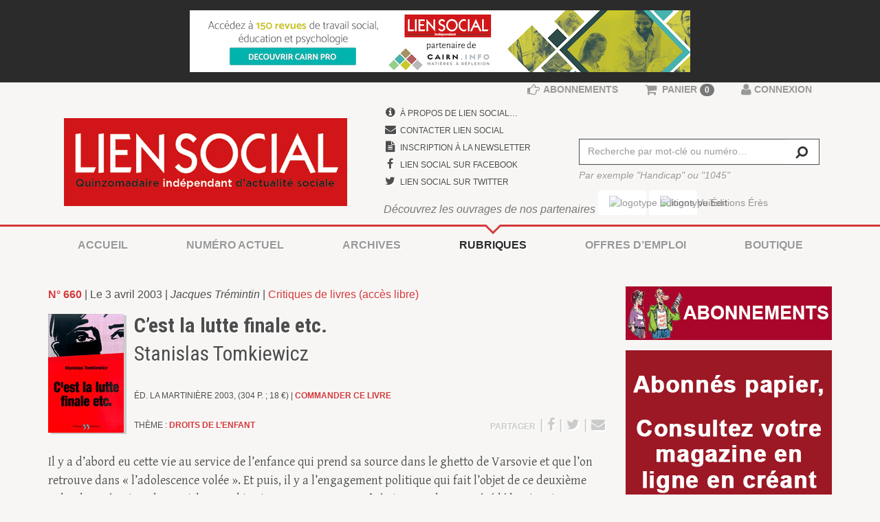

--- FILE ---
content_type: text/html; charset=utf-8
request_url: https://www.lien-social.com/C-est-la-lutte-finale-etc
body_size: 8232
content:
<!DOCTYPE html>
<!--[if lt IE 7]>      <html class="no-js lt-ie9 lt-ie8 lt-ie7"> <![endif]-->
<!--[if IE 7]>         <html class="no-js lt-ie9 lt-ie8"> <![endif]-->
<!--[if IE 8]>         <html class="no-js lt-ie9"> <![endif]-->
<!--[if gt IE 8]><!--> <html class="no-js"> <!--<![endif]-->	<head>
		<meta charset="utf-8"><title>C’est la lutte finale etc.</title>
<meta name="description" content=" Il y a d&#039;abord eu cette vie au service de l&#039;enfance qui prend sa source dans le ghetto de Varsovie et que l&#039;on retrouve dans &#171; l&#039;adolescence vol&#233;e &#187;. (...) " />
<link rel="canonical" href="https://www.lien-social.com/C-est-la-lutte-finale-etc" />



<link rel="icon" type="image/x-icon" href="plugins/liensocial-squelettes/favicon.ico" />
<link rel="shortcut icon" type="image/x-icon" href="plugins/liensocial-squelettes/favicon.ico" /><meta http-equiv="X-UA-Compatible" content="IE=edge">
<meta name="viewport" content="width=device-width, initial-scale=1.0">

<meta name="generator" content="SPIP 3.2.8" />

<!-- Google Tag Manager -->
<script>(function(w,d,s,l,i){w[l]=w[l]||[];w[l].push({'gtm.start':
new Date().getTime(),event:'gtm.js'});var f=d.getElementsByTagName(s)[0],
j=d.createElement(s),dl=l!='dataLayer'?'&l='+l:'';j.async=true;j.src=
'https://www.googletagmanager.com/gtm.js?id='+i+dl;f.parentNode.insertBefore(j,f);
})(window,document,'script','dataLayer','GTM-KDLV9CS');</script>
<!-- End Google Tag Manager -->

<script async src="https://pagead2.googlesyndication.com/pagead/js/adsbygoogle.js?client=ca-pub-1845411447148207" crossorigin="anonymous"></script>


<link rel="alternate" type="application/rss+xml" title="Syndiquer tout le site" href="spip.php?page=backend" />

<!-- Les CSS -->
<link href="//maxcdn.bootstrapcdn.com/font-awesome/4.2.0/css/font-awesome.min.css" rel="stylesheet">
<link rel='stylesheet' href='local/cache-css/023c04020e76b086344a7a67db9c0364.css?1693463803' type='text/css' />






<script type='text/javascript'>var var_zajax_content='content';</script><script type="text/javascript">/* <![CDATA[ */
var box_settings = {tt_img:true,sel_g:"#documents_portfolio a[type='image/jpeg'],#documents_portfolio a[type='image/png'],#documents_portfolio a[type='image/gif']",sel_c:".mediabox",trans:"elastic",speed:"200",ssSpeed:"2500",maxW:"90%",maxH:"90%",minW:"400px",minH:"",opa:"0.9",str_ssStart:"Diaporama",str_ssStop:"Arrêter",str_cur:"{current}/{total}",str_prev:"Précédent",str_next:"Suivant",str_close:"Fermer",splash_url:""};
var box_settings_splash_width = "600px";
var box_settings_splash_height = "90%";
var box_settings_iframe = true;
/* ]]> */</script>
<!-- insert_head_css -->

















<script src="prive/javascript/jquery.js?1604331635" type="text/javascript"></script>

<script src="prive/javascript/jquery-migrate-3.0.1.js?1604331635" type="text/javascript"></script>

<script src="prive/javascript/jquery.form.js?1604331635" type="text/javascript"></script>

<script src="prive/javascript/jquery.autosave.js?1604331635" type="text/javascript"></script>

<script src="prive/javascript/jquery.placeholder-label.js?1604331635" type="text/javascript"></script>

<script src="prive/javascript/ajaxCallback.js?1604331635" type="text/javascript"></script>

<script src="prive/javascript/js.cookie.js?1604331635" type="text/javascript"></script>

<script src="prive/javascript/jquery.cookie.js?1604331635" type="text/javascript"></script>

<script src="plugins/auto/coordonnees/v3.0.4/javascript/coordonnees_adresses.js?1604331601" type="text/javascript"></script>
<!-- insert_head -->
	<script src="plugins/spip-skl/javascript/jquery.colorbox.js?1658417877" type="text/javascript"></script>
	<script src="plugins-dist/mediabox/javascript/spip.mediabox.js?1604331618" type="text/javascript"></script><script type="text/javascript" src="plugins/liensocial-squelettes/javascript/boutick.js"></script>
<script type="text/javascript" src="plugins/cpub/javascript/lodash.js"></script>
<script type="text/javascript" src="plugins/cpub/javascript/jquery.isonscreen.js"></script>
<script type="text/javascript" src="plugins/cpub/javascript/cpub.js"></script>

<script src="plugins/spip-skl/js/modernizr-2.6.2.min.js"></script>	</head>
	<body>
		<!-- Google Tag Manager (noscript) -->
<noscript><iframe src="https://www.googletagmanager.com/ns.html?id=GTM-KDLV9CS"
height="0" width="0" style="display:none;visibility:hidden"></iframe></noscript>
<!-- End Google Tag Manager (noscript) -->
<!-- Google tag (gtag.js) -->
<script async src="https://www.googletagmanager.com/gtag/js?id=G-TZK15CTQQ3"></script>
<script>
  window.dataLayer = window.dataLayer || [];
  function gtag(){dataLayer.push(arguments);}
  gtag('js', new Date());

  gtag('config', 'G-TZK15CTQQ3',{ 'debug_mode':true });
</script>


<div class="page article">
	<div class="leaderboard clearfix hidden-print">
	<div class="container text-center">
		<div class="cpub pub-133" data-id="133">
			
				<a href="https://www.cairn.info/magazine-lien-social.htm" style='text-align:center;'>
					<img src="IMG/jpg/cairn-liensocial-bannie_re.jpg" alt="Pub" id="pub_133">
				</a>
				
			
		</div>
	</div>
</div>	
	<div id="header" class="header hidden-print">
		<div class="container">
			<div class="row position-relative">
	
	<div class="col-sm-5 brand">
		 
		<a rel="start home" href="https://www.lien-social.com/" title="Accueil">
			<div class="h1"><img class='img-responsive' alt='Lien Social &#8211; Quinzomadaire ind&#233;pendant d&#039;actualit&#233; sociale' src="IMG/siteon0.png?1665568463" width="600" height="187" /></div>
		</a>
		
	</div>
	
	<div class="col-sm-7 header-extra">
		
		<div class="row">
			<div class="col-sm-5 nav-social d-none d-md-block">
				<ul class="list-unstyled">
					<li>
						<a href="Journal-outil-de-travail-et-espace-de-debats" title="À propos de Lien Social">
							<i class="fa fa-info-circle fa-fw"></i> <small class="text-uppercase">À propos de Lien Social…</small>
						</a>
					</li>
					<li>
						<a href="Contacter-Lien-Social">
							<i class="fa fa-envelope fa-fw"></i> <small class="text-uppercase">Contacter Lien Social</small>
						</a>
					</li>
					<li>
						<a href="#" data-toggle="modal" data-target="#newsletter-modal">
							<i class="fa fa-file-text fa-fw"></i> <small class="text-uppercase">Inscription à la newsletter</small>
						</a>
					</li>
					<li>
						<a href="https://www.facebook.com/Liensocial" title="Suivre Lien Social sur Facebook">
							<i class="fa fa-facebook fa-fw"></i> <small class="text-uppercase">Lien Social sur Facebook</small>
						</a>
					</li>
					<li>
						<a href="https://twitter.com/LienSocial" title="Suivre Lien Social sur Twitter">
							<i class="fa fa-twitter fa-fw"></i> <small class="text-uppercase">Lien Social sur Twitter</small>
						</a>
					</li>
				</ul>
			</div>
			<div class="col-sm-7">
				<div class="formulaire_spip recherche" id="formulaire_recherche" role='search'>
	<form action="spip.php?page=recherche" method="get">
		<input name="page" value="recherche" type="hidden"
/>
		
		<div>
		<label for="recherche" class="muted hidden">Rechercher :</label>
		<div class="input-group">
			<input type="search" class="form-control" placeholder="Recherche par mot-clé ou numéro…" name="recherche" id="recherche" accesskey="4" autocapitalize="off" autocorrect="off" />
			<div class="input-group-btn">
				<button type="submit" class="btn btn-default" title="Rechercher" ><i class="fa fa-search fa-lg fa-flip-horizontal"></i></button>
			</div>
		</div>
		<span class="help-block"><em>Par exemple "Handicap" ou "1045"</em></span>
	</div>
	</form>
</div>			</div>
		</div>
		
		<div class="row d-none d-md-block">
			<div class="col-sm-12">
				<div class="partenaires">
					<em class="text-muted">Découvrez les ouvrages de nos partenaires</em> 
					<a class="btn btn-default" href="http://www.vuibert.fr/catalogue-diplomes-du-social.html" target="_blank" title="Visiter le site des Éditions Vuibert">
						<img src="plugins/liensocial-squelettes/images/logo-vuibert-editions.png" alt="logotype Éditions Vuibert" class="img-responsive">
					</a>
					<a class="btn btn-default" href="http://www.editions-eres.com" target="_blank" title="Visiter le site des Éditions Érès">
						<img src="plugins/liensocial-squelettes/images/logo-eres-editions.png" alt="logotype Éditions Érès" class="img-responsive">
					</a>
				</div>
			</div>
		</div>
		
	</div>
		
	<div class="tools">
		<ul class="nav nav-tabs onglets">
			<li>
				<a href="ABO-GESTION-ABONNEMENTS" title="Abonnements à Lien Social">
					<i class="fa fa-hand-o-right fa-lg"></i> 
					<strong class="text-uppercase">Abonnements</strong>
				</a>
			</li>
			<li>
				<a href="spip.php?page=boutique" class="minipanier">
<i class="fa fa-shopping-cart fa-lg"></i>&nbsp;

	<strong class="text-uppercase d-none d-md-inline">panier</strong> <span class="qte count badge">0</span>

</a>			</li>
			<li class="dropdown">
				
				 <a href="Connexion" title="Connexion">
	<i class="fa fa-lg fa-user"></i> 
	<strong class="text-uppercase d-none d-md-inline">Connexion</strong>
</a>			</li>
		</ul>
	</div>

</div>		</div> <!-- /.container -->
	</div> <!-- /#header.header -->
	<div id="navmain" class="nav navmain hidden-print">
		<div class="container">
			<div class="inner"><ul class="nav nav-justified text-uppercase text-bold">
	<li>
		<a href="https://www.lien-social.com" title="Retour à l'accueil du site">Accueil</a>
	</li>
	
	<li >
		<a href="-1353-" title="Découvrir le numéro 1353">Numéro actuel</a>
	</li>
	
	
	<li class="dropdown">
		<a id="archivesDropdown" href="Agenda" title="Les archives de Lien Social" data-toggle="dropdown" role="button" aria-haspopup="true" aria-expanded="false">Archives</a>
		<ul class="dropdown-menu" aria-labelledby="archivesDropdown">
			<li class="theme">
	<a href="Action-educative" title="Action éducative">Action éducative</a>
</li>

<li class="theme">
	<a href="Action-sociale" title="Action sociale">Action sociale</a>
</li>

<li class="theme">
	<a href="Exclusion-sociale" title="Exclusion sociale">Exclusion sociale</a>
</li>

<li class="theme">
	<a href="Jeunes" title="Jeunes">Jeunes</a>
</li>

<li class="theme">
	<a href="Famille" title="Famille">Famille</a>
</li>

<li class="theme">
	<a href="Travail-social" title="Travail social">Travail social</a>
</li>

<li class="theme">
	<a href="Sante" title="Santé">Santé</a>
</li>

<li class="theme">
	<a href="Handicap" title="Handicap">Handicap</a>
</li>

<li class="theme">
	<a href="Travail" title="Travail">Travail</a>
</li>

<li class="theme">
	<a href="Metier-Fonction" title="Métier-Fonction">Métier-Fonction</a>
</li>

<li class="theme">
	<a href="Education-specialisee" title="Éducation spécialisée">Éducation spécialisée</a>
</li>

<li class="theme">
	<a href="Societe" title="Société">Société</a>
</li>

<li class="theme">
	<a href="Culture" title="Culture">Culture</a>
</li>		</ul>
	</li>
	
	<li class="dropdown  active on">
		<a id="rubriquesDropdown" href="Agenda" title="Les archives de Lien Social" data-toggle="dropdown" role="button" aria-haspopup="true" aria-expanded="false">Rubriques</a>
		<ul class="dropdown-menu" aria-labelledby="rubriquesDropdown">
			<li class="theme">
	<a href="Decryptage" title="Décryptage">Décryptage</a>
</li>

<li class="theme">
	<a href="Tribune-des-resistances" title="Tribune des résistances">Tribune des résistances</a>
</li>

<li class="theme">
	<a href="Angle-droit" title="Angle droit">Angle droit</a>
</li>

<li class="theme">
	<a href="Fabrique-du-social" title="Fabrique du social">Fabrique du social</a>
</li>

<li class="theme">
	<a href="Dossiers" title="Dossiers">Dossiers</a>
</li>

<li class="theme">
	<a href="Matie%CC%80re-a%CC%80-pense%CC%81es" title="Matière à pensées">Matière à pensées</a>
</li>

<li class="theme">
	<a href="Echos-du-terrain" title="Échos du terrain (accès libre)">Échos du terrain (accès libre)</a>
</li>

<li class="theme">
	<a href="Paroles-de-me%CC%81tiers" title="Paroles de métiers">Paroles de métiers</a>
</li>

<li class="theme">
	<a href="80-Paroles-de-juristes" title="Paroles de juristes">Paroles de juristes</a>
</li>

<li class="theme">
	<a href="Espace-du-lecteur" title="Espace du lecteur (accès libre) ">Espace du lecteur (accès libre) </a>
</li>

<li class="theme  active on">
	<a href="Critiques-de-livres" title="Critiques de livres (accès libre)">Critiques de livres (accès libre)</a>
</li>

<li class="theme">
	<a href="OEil-et-oreille" title="Œil et oreille">Œil et oreille</a>
</li>		</ul>
	</li>
	
	<li>
		<a href="Offres-d-emploi" title="Consulter les offres d'emploi">Offres d&#8217;emploi</a>
	</li>
	<li>
		<a href="Boutique" title="Découvrir les publications de Lien Social">Boutique</a>
	</li>

</ul></div>
		</div> <!-- /.container -->
	</div> <!-- /#navmain.nav -->
	<div id="content" class="content">

		<div class="container">

			<div class="row">

				<div id="main-col" class="col-md-8 col-sm-12 main-content">
					<div class="article">
	<p class="surtitre">
	<a href="-660-" title="Découvrir le numéro 660">
	<strong>N° 660</strong>
</a> |	Le 3 avril 2003
	
	| <em>Jacques Trémintin</em>
	 | <a href="Critiques-de-livres">Critiques de livres (accès libre)</a>
</p>


<div class="infotech clearfix">
	<div class="pull-left acheter"><img class='img-responsive' alt="" src="IMG/arton182.jpg?1604331534" width="110" height="173" />
	
	</div>

	<h1 class="">C’est la lutte finale etc.</h1>
	<h2 class="">Stanislas Tomkiewicz</h2>
	<p class="details hidden-print">
		<small class="text-uppercase">
			<!-- <strong>Stanislas Tomkiewicz</strong> -->
			
			<br> éd. La Martinière 2003, (304 p. ; 18 €)  | <a href="http://www3.fnac.com/advanced/book.do?isbn=2846750556" title="Commander ce livre…" target="_blank"><strong>Commander ce livre</strong></a>
		</small>
	</p>

	
	<div class="d-flex article-utiles">
		<p class="tags text-uppercase">
			<small>Thème&nbsp;:
				<strong>
					<a href="Droits-de-l-enfant">Droits de l&#8217;enfant</a>
				</strong>
			</small>
		</p>
		
	
		<p class="hidden-print share"><small class="text-uppercase">Partager</small> |
<a href="https://www.facebook.com/sharer/sharer.php?u=https://www.lien-social.com/C-est-la-lutte-finale-etc&t=C%E2%80%99est+la+lutte+finale+etc. – Lien Social" target="_blank">
	<i class="fa fa-facebook"></i><!-- <span class="count"> https://www.lien-social.com/C-est-la-lutte-finale-etc</span> -->
</a> |
<a href="http://twitter.com/intent/tweet?text=C%E2%80%99est+la+lutte+finale+etc. – Lien Social&url=https%3A%2F%2Fwww.lien-social.com%2FC-est-la-lutte-finale-etc" target="_blank">
	<i class="fa fa-twitter"></i><!--  -->
</a> |
<a href="mailto:?subject=C'est la lutte finale etc.&body=https%3A%2F%2Fwww.lien-social.com%2FC-est-la-lutte-finale-etc">
	<i class="fa fa-envelope"></i>
</a></p>
	</div>
</div>
	 
		<div class="texte">
	<p>Il y a d’abord eu cette vie au service de l’enfance qui prend sa source dans le ghetto de Varsovie et que l’on retrouve dans &#171;&nbsp;l’adolescence volée&nbsp;&#187;. Et puis, il y a l’engagement politique qui fait l’objet de ce deuxième volet des mémoires de Stanislas Tomkiewicz. Cet ouvrage paraît à titre posthume. Décédé le 5 janvier 2003, l’auteur n’aura pu le terminer. Il nous reste néanmoins ces dernières pages marquées au coin de l’humour et surtout de la profonde modestie d’un personnage qui n’a jamais hésité à s’engager&nbsp;? au risque de se tromper.</p>
<p>Il n’est pas si fréquent de commencer un récit en rappelant &#171;&nbsp;le nombre de bévues, de bêtises, de fausses prévisions, d’incompréhensions diverses qui ont marqué [sa] vie politique&nbsp;&#187; (p.13). Le jeune Stanislas passe d’abord par une crise de mysticisme pro-juif avant de provoquer Dieu en avalant sa première tranche de jambon. Constatant n’avoir pas été foudroyé sur place, il deviendra athée. Mais ce sera pour tomber dans une tout autre religion&nbsp;: le communisme. Comme beaucoup d’intellectuels après guerre, Stanislas Tomkiewicz y croit. Sauf peut-être que lui, ne le fait pas seulement à partir de ses convictions. Les épreuves du ghetto de Varsovie et son internement à Bergsen Belsen lui ont donné une violente envie d’y croire. Pourtant, il le sait&nbsp;: l’Union soviétique n’est pas ce paradis des travailleurs qu’on prétend, y règnent la misère et l’obscurantisme. Il avale néanmoins des couleuvres pendant des années&nbsp;: maintien des ministres communistes en 1947, au sein du gouvernement qui massacre les indépendantistes malgaches, procès truqués dans les pays de l’est, mais aussi au sein même du parti communiste français.</p>
<p>Dix fois, il eut envie de déchirer sa carte. Mais, &#171;&nbsp;chaque fois qu’un crime venu d’Union soviétique [l’] ébranlait dans mes convictions, la providence apportait un crime de l’impérialisme américain, à [son] avis plus coûteux en sang des pauvres&nbsp;&#187; (p.196). Refoulement, scotomisation, déni sont alors à l’&nbsp;?uvre&nbsp;: il lui faudra des années pour ne plus diviser l’humanité en blanc et en noir et admettre ce que Primo Levy comprit tout de suite&nbsp;: l’existence du gris. Il abandonnera le parti sans bruit, en ne prenant plus sa carte. Mais son engagement militant ne s’arrêtera pas là. On le retrouve aux côtés de Jacques Lacan dans un soutien actif aux militants du FNL algérien. Il participera à l’ouverture des dispensaires accueillant les 1 200 détenus libérés à l’indépendance. Il gardera longtemps contact avec l’un de ses patients brutalement et longuement torturé qui deviendra à son tour un policier algérien expert en mauvais traitements. Terrible mécanisme d’identification à l’agresseur. Il sera acteur en mai 1968, devenant même le soignant des katangais de la Sorbonne. Une vie bien remplie qui a pris fin au seuil d’un XXIe siècle qui lui aurait donné bien des occasions de s’engager encore.</p>
	
</div>
	
	
</div> <!-- /.article -->

<hr><h2>Dans le même numéro</h2>
<div class="section livres">
	<p class="bordered text-uppercase"><strong>Critiques de livres</strong></p>
	<div class="row">
		
		<div class="col-md-3 col-sm-3 livre">
			<p><a class="vignette" href="Eduquons-Eduquons-Fragments-du-discours-educatif" title="Lire la critique"><img class='img-responsive clearfix' alt="" src="IMG/arton181.jpg?1604331534" width="110" height="162" /></a></p>
			<p><em>Bernard Vrech</em></p>
			<h3><a href="Eduquons-Eduquons-Fragments-du-discours-educatif" title="Lire la critique">Éduquons&nbsp;! Éduquons&nbsp;! Fragments du discours éducatif</a></h3>
		</div>
		
	</div> <!-- /.row -->
</div> <!-- /.section.livres -->
<hr>				</div>

				<div id="side-col" class="col-md-4 sidebar hidden-print">
					<div class="abonnements sidebar-item">
	<a class="text-hide" href="ABO-GESTION-ABONNEMENTS" title="Abonnements à Lien Social">
		<img class='img-responsive' alt="" src="IMG/rubon21.jpg?1646735622" width="300" height="78" />
	</a>
</div>



<div class="pub sidebar-item">
	<div class="pave">
		<div class="cpub pub-228" data-id="228">
			
				<a href="https://www.lien-social.com/activer-compte" style='text-align:center;'>
					<img src="IMG/jpg/sans_titre-1-2.jpg" alt="Pub" id="pub_228">
				</a>
				
			
		</div>
	</div>
</div>


<div id="liseuse-guide-formation" class="liseuse liseuse-free" data-src="IMG/pdf/guide-formations-2023.pdf" data-image="plugins/liensocial-squelettes/images/siteon.png" data-titre="" style="width:100vw;height:100vh"></div><a class="liseuse-close" href="#"></a>


 


<div class="pub sidebar-item">
	<div class="pave">
		<div class="cpub pub-35" data-id="35">
			
				<a class="twitter-timeline" data-width="300" data-height="400" href="https://twitter.com/LienSocial?ref_src=twsrc%5Etfw">Tweets by LienSocial</a> <script async src="https://platform.twitter.com/widgets.js" charset="utf-8"></script> 
			
		</div>
	</div>
</div>
<div class="pub sidebar-item">
	<div class="pave">
		<div class="cpub pub-37" data-id="37">
			
				<iframe src="https://www.facebook.com/plugins/page.php?href=https%3A%2F%2Fwww.facebook.com%2FLiensocial%2F&tabs=timeline&width=300&height=400&small_header=true&adapt_container_width=true&hide_cover=true&show_facepile=false&appId" width="300" height="400" style="border:none;overflow:hidden" scrolling="no" frameborder="0" allowTransparency="true"></iframe>
			
		</div>
	</div>
</div>				</div>

			</div> <!-- /.row -->

		</div> <!-- /.container -->

	</div> <!-- /#content.content -->
		<div class="footer hidden-print" id="footer">
		<div class="container">
			<div class="row">

	<div class="col col-md-3">
		<p class="logo text-hide">Lien Social, L’actualité sociale autrement</p>
	</div>

	<div class="col col-md-3 nav">
		<ul>
			<li><a href="https://www.lien-social.com" title="Retour à l'accueil du site">Accueil</a></li>
			
			<li>
				<a href="-1353-" title="Découvrir le numéro 1353">Numéro de la quinzaine</a>
			</li>
			
			<li><a href="Agenda" title="L'agenda de Lien Social">Événements</a></li>
			<li><a href="Offres-d-emploi" title="Consulter les offres d'emploi">Offres d&#8217;emploi</a></li>
			<li><a href="Boutique" title="Découvrir les publications de Lien Social">Boutique</a></li>
			<li><a href="ABO-GESTION-ABONNEMENTS" title="Abonnements à Lien Social">Abonnements</a></li>
			
			<li><a href="Contacter-Lien-Social">Contacter Lien Social</a></li>
			
			<li><a href="spip.php?page=plan">Plan du site</a></li>
		</ul>
	</div>

	<div class="col col-md-3 nav">
		<ul>
			<li class="theme">
	<a href="Action-educative" title="Action éducative">Action éducative</a>
</li>

<li class="theme">
	<a href="Action-sociale" title="Action sociale">Action sociale</a>
</li>

<li class="theme">
	<a href="Exclusion-sociale" title="Exclusion sociale">Exclusion sociale</a>
</li>

<li class="theme">
	<a href="Jeunes" title="Jeunes">Jeunes</a>
</li>

<li class="theme">
	<a href="Famille" title="Famille">Famille</a>
</li>

<li class="theme">
	<a href="Travail-social" title="Travail social">Travail social</a>
</li>

<li class="theme">
	<a href="Sante" title="Santé">Santé</a>
</li>

<li class="theme">
	<a href="Handicap" title="Handicap">Handicap</a>
</li>

<li class="theme">
	<a href="Travail" title="Travail">Travail</a>
</li>

<li class="theme">
	<a href="Metier-Fonction" title="Métier-Fonction">Métier-Fonction</a>
</li>

<li class="theme">
	<a href="Education-specialisee" title="Éducation spécialisée">Éducation spécialisée</a>
</li>

<li class="theme">
	<a href="Societe" title="Société">Société</a>
</li>

<li class="theme">
	<a href="Culture" title="Culture">Culture</a>
</li>		</ul>
	</div>

	<div class="col col-md-3 nav">
		<ul>
			<li><a href="#" data-toggle="modal" data-target="#newsletter-modal">Inscription à la newsletter</a></li>
			<li><a href="Espace-annonceurs">Espace annonceurs - Espace recruteurs</a></li>
			<li><a href="Conditions-generales-de-ventes" title="Lire les conditions générales de vente">Conditions générales de vente</a>
		</ul>

		<ul class="social">
			<a href="https://twitter.com/LienSocial" class="text-center" title="Suivre Lien Social sur Twitter">
				<i class="fa fa-twitter"></i>
			</a>
			<a href="https://www.facebook.com/Liensocial" class="text-center" title="Suivre Lien Social sur Facebook">
				<i class="fa fa-facebook"></i>
			</a>
		</p>
	</div>

</div>

<div class="bottom">
	<p class="text-uppercase"><small>Copyright © Lien Social 2026. <a href="Mentions-legales-Cookies-Donnees-personnelles">Mentions légales/Cookies/Données personnelles</a></small></p>
</div>		</div> <!-- /.container -->
	</div> <!-- /#footer.footer -->

</div> <!-- /.page -->
<div class="modal fade" id="newsletter-modal" role="dialog" aria-labelledby="newsletterModal" aria-hidden="true">
	<div class="modal-dialog">

		<div class="modal-content">

			<div class="modal-header">
				<button type="button" class="close" data-dismiss="modal"><span aria-hidden="true">&times;</span><span class="sr-only">Fermer</span></button>
				<h4 class="modal-title" id="myModalLabel">Inscription à la newsletter</h4>
			</div> <!-- /.modal-header -->

			<div class="modal-body">

				<form action="//lien-social.us2.list-manage.com/subscribe/post?u=6e65d9833e3e0a45a157cfdd3&amp;id=f87743cbc1" method="post" id="mc-embedded-subscribe-form" name="mc-embedded-subscribe-form" class="validate" target="_blank" novalidate>
					<input type="hidden" name="b_6e65d9833e3e0a45a157cfdd3_f87743cbc1" tabindex="-1" value="">
					
				    <div id="mc_embed_signup_scroll">
						<div class="mc-field-group form-group">
							<label for="mce-EMAIL">Saisissez votre adresse email </label>
							<input type="email" value="" name="mce-EMAIL" class="required email form-control" id="mce-EMAIL">
						</div>
						<div id="mce-responses" class="clear">
							<div class="response" id="mce-error-response" style="display:none"></div>
							<div class="response" id="mce-success-response" style="display:none"></div>
						</div>    <!-- real people should not fill this in and expect good things - do not remove this or risk form bot signups-->
					    
					    
					    <div class="clearfix">
						    <input type="submit" value="S'inscrire" name="subscribe" id="mc-embedded-subscribe" class="button btn btn-success pull-right">
						</div>
						
				    </div>
				</form>

			</div> <!-- /.modal-body -->

		</div> <!-- /.modal-content -->
	</div> <!-- /.modal-dialog -->
</div> <!-- /.modal -->		<script>window.jQuery || document.write('<script src="plugins/spip-skl/js/jquery.js"><\/script>')</script>
<script src="plugins/spip-skl/js/bootstrap.min.js"></script>
<script src="plugins/spip-skl/js/plugins.js"></script>
<script src="plugins/liensocial-theme/js/theme.js?v=3"></script><script type="text/javascript" src="plugins/liensocial-squelettes/javascript/jquery.validate.min.js"></script>
<script type="text/javascript" src="plugins/liensocial-squelettes/javascript/messages_fr.min.js"></script>
<script type="text/javascript" src="/liseuse-at/liseuse.js?v=2"></script>		
	</body>
	
</html>


--- FILE ---
content_type: text/html; charset=utf-8
request_url: https://www.google.com/recaptcha/api2/aframe
body_size: 267
content:
<!DOCTYPE HTML><html><head><meta http-equiv="content-type" content="text/html; charset=UTF-8"></head><body><script nonce="CDhTh99ws0nXYGUpJimU2Q">/** Anti-fraud and anti-abuse applications only. See google.com/recaptcha */ try{var clients={'sodar':'https://pagead2.googlesyndication.com/pagead/sodar?'};window.addEventListener("message",function(a){try{if(a.source===window.parent){var b=JSON.parse(a.data);var c=clients[b['id']];if(c){var d=document.createElement('img');d.src=c+b['params']+'&rc='+(localStorage.getItem("rc::a")?sessionStorage.getItem("rc::b"):"");window.document.body.appendChild(d);sessionStorage.setItem("rc::e",parseInt(sessionStorage.getItem("rc::e")||0)+1);localStorage.setItem("rc::h",'1768273963270');}}}catch(b){}});window.parent.postMessage("_grecaptcha_ready", "*");}catch(b){}</script></body></html>

--- FILE ---
content_type: image/svg+xml
request_url: https://www.lien-social.com/liseuse-at/511f3bcb4a3ee7c8a35f80aeae06b289.svg
body_size: 247
content:
<svg xmlns="http://www.w3.org/2000/svg" viewBox="0 0 512 512">
<path fill="#ffffff" d="M396.795 396.8H320V448h128V320h-51.205zM396.8 115.205V192H448V64H320v51.205zM115.205 115.2H192V64H64v128h51.205zM115.2 396.795V320H64v128h128v-51.205z"/>
</svg>